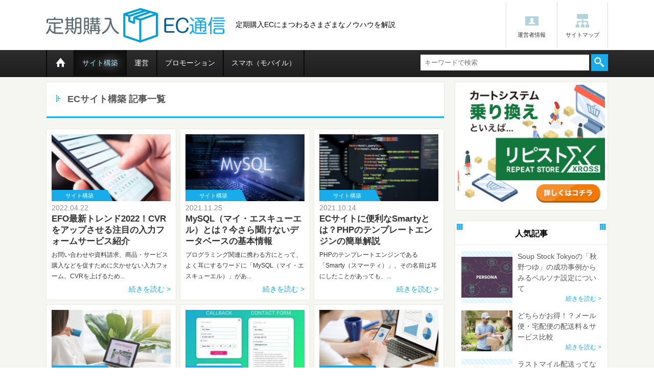

--- FILE ---
content_type: text/html; charset=UTF-8
request_url: https://whattoeatbook.com/site/build-store/
body_size: 57344
content:
<!DOCTYPE HTML>
<html lang="ja">
<head>
<meta charset="utf-8">
<meta http-equiv="X-UA-Compatible" content="IE=edge">
<title>ECサイト構築 | </title>
<meta name="viewport" content="width=device-width, initial-scale=1.0">
<link rel="shortcut icon" href="https://whattoeatbook.com/wp-content/themes/teikiEC/images/favicon.ico">
<link rel="stylesheet" media="all" type="text/css" href="https://whattoeatbook.com/wp-content/themes/teikiEC/css/style.css">
<!--[if lt IE 9]>
<script src="https://whattoeatbook.com/wp-content/themes/teikiEC/js/html5shiv.js"></script>
<![endif]-->
<meta name='robots' content='max-image-preview:large' />
<link rel='dns-prefetch' href='//ajax.googleapis.com' />
<link rel='dns-prefetch' href='//cdnjs.cloudflare.com' />
<link rel="alternate" type="application/rss+xml" title="定期購入EC通信 &raquo; ECサイト構築 カテゴリーのフィード" href="https://whattoeatbook.com/site/build-store/feed/" />
<style id='wp-img-auto-sizes-contain-inline-css' type='text/css'>
img:is([sizes=auto i],[sizes^="auto," i]){contain-intrinsic-size:3000px 1500px}
/*# sourceURL=wp-img-auto-sizes-contain-inline-css */
</style>
<link rel='stylesheet' id='yarppWidgetCss-css' href='https://whattoeatbook.com/wp-content/plugins/yet-another-related-posts-plugin_bk/style/widget.css?ver=6.9' type='text/css' media='all' />
<style id='wp-emoji-styles-inline-css' type='text/css'>

	img.wp-smiley, img.emoji {
		display: inline !important;
		border: none !important;
		box-shadow: none !important;
		height: 1em !important;
		width: 1em !important;
		margin: 0 0.07em !important;
		vertical-align: -0.1em !important;
		background: none !important;
		padding: 0 !important;
	}
/*# sourceURL=wp-emoji-styles-inline-css */
</style>
<link rel='stylesheet' id='wp-block-library-css' href='https://whattoeatbook.com/wp-includes/css/dist/block-library/style.min.css?ver=6.9' type='text/css' media='all' />
<style id='global-styles-inline-css' type='text/css'>
:root{--wp--preset--aspect-ratio--square: 1;--wp--preset--aspect-ratio--4-3: 4/3;--wp--preset--aspect-ratio--3-4: 3/4;--wp--preset--aspect-ratio--3-2: 3/2;--wp--preset--aspect-ratio--2-3: 2/3;--wp--preset--aspect-ratio--16-9: 16/9;--wp--preset--aspect-ratio--9-16: 9/16;--wp--preset--color--black: #000000;--wp--preset--color--cyan-bluish-gray: #abb8c3;--wp--preset--color--white: #ffffff;--wp--preset--color--pale-pink: #f78da7;--wp--preset--color--vivid-red: #cf2e2e;--wp--preset--color--luminous-vivid-orange: #ff6900;--wp--preset--color--luminous-vivid-amber: #fcb900;--wp--preset--color--light-green-cyan: #7bdcb5;--wp--preset--color--vivid-green-cyan: #00d084;--wp--preset--color--pale-cyan-blue: #8ed1fc;--wp--preset--color--vivid-cyan-blue: #0693e3;--wp--preset--color--vivid-purple: #9b51e0;--wp--preset--gradient--vivid-cyan-blue-to-vivid-purple: linear-gradient(135deg,rgb(6,147,227) 0%,rgb(155,81,224) 100%);--wp--preset--gradient--light-green-cyan-to-vivid-green-cyan: linear-gradient(135deg,rgb(122,220,180) 0%,rgb(0,208,130) 100%);--wp--preset--gradient--luminous-vivid-amber-to-luminous-vivid-orange: linear-gradient(135deg,rgb(252,185,0) 0%,rgb(255,105,0) 100%);--wp--preset--gradient--luminous-vivid-orange-to-vivid-red: linear-gradient(135deg,rgb(255,105,0) 0%,rgb(207,46,46) 100%);--wp--preset--gradient--very-light-gray-to-cyan-bluish-gray: linear-gradient(135deg,rgb(238,238,238) 0%,rgb(169,184,195) 100%);--wp--preset--gradient--cool-to-warm-spectrum: linear-gradient(135deg,rgb(74,234,220) 0%,rgb(151,120,209) 20%,rgb(207,42,186) 40%,rgb(238,44,130) 60%,rgb(251,105,98) 80%,rgb(254,248,76) 100%);--wp--preset--gradient--blush-light-purple: linear-gradient(135deg,rgb(255,206,236) 0%,rgb(152,150,240) 100%);--wp--preset--gradient--blush-bordeaux: linear-gradient(135deg,rgb(254,205,165) 0%,rgb(254,45,45) 50%,rgb(107,0,62) 100%);--wp--preset--gradient--luminous-dusk: linear-gradient(135deg,rgb(255,203,112) 0%,rgb(199,81,192) 50%,rgb(65,88,208) 100%);--wp--preset--gradient--pale-ocean: linear-gradient(135deg,rgb(255,245,203) 0%,rgb(182,227,212) 50%,rgb(51,167,181) 100%);--wp--preset--gradient--electric-grass: linear-gradient(135deg,rgb(202,248,128) 0%,rgb(113,206,126) 100%);--wp--preset--gradient--midnight: linear-gradient(135deg,rgb(2,3,129) 0%,rgb(40,116,252) 100%);--wp--preset--font-size--small: 13px;--wp--preset--font-size--medium: 20px;--wp--preset--font-size--large: 36px;--wp--preset--font-size--x-large: 42px;--wp--preset--spacing--20: 0.44rem;--wp--preset--spacing--30: 0.67rem;--wp--preset--spacing--40: 1rem;--wp--preset--spacing--50: 1.5rem;--wp--preset--spacing--60: 2.25rem;--wp--preset--spacing--70: 3.38rem;--wp--preset--spacing--80: 5.06rem;--wp--preset--shadow--natural: 6px 6px 9px rgba(0, 0, 0, 0.2);--wp--preset--shadow--deep: 12px 12px 50px rgba(0, 0, 0, 0.4);--wp--preset--shadow--sharp: 6px 6px 0px rgba(0, 0, 0, 0.2);--wp--preset--shadow--outlined: 6px 6px 0px -3px rgb(255, 255, 255), 6px 6px rgb(0, 0, 0);--wp--preset--shadow--crisp: 6px 6px 0px rgb(0, 0, 0);}:where(.is-layout-flex){gap: 0.5em;}:where(.is-layout-grid){gap: 0.5em;}body .is-layout-flex{display: flex;}.is-layout-flex{flex-wrap: wrap;align-items: center;}.is-layout-flex > :is(*, div){margin: 0;}body .is-layout-grid{display: grid;}.is-layout-grid > :is(*, div){margin: 0;}:where(.wp-block-columns.is-layout-flex){gap: 2em;}:where(.wp-block-columns.is-layout-grid){gap: 2em;}:where(.wp-block-post-template.is-layout-flex){gap: 1.25em;}:where(.wp-block-post-template.is-layout-grid){gap: 1.25em;}.has-black-color{color: var(--wp--preset--color--black) !important;}.has-cyan-bluish-gray-color{color: var(--wp--preset--color--cyan-bluish-gray) !important;}.has-white-color{color: var(--wp--preset--color--white) !important;}.has-pale-pink-color{color: var(--wp--preset--color--pale-pink) !important;}.has-vivid-red-color{color: var(--wp--preset--color--vivid-red) !important;}.has-luminous-vivid-orange-color{color: var(--wp--preset--color--luminous-vivid-orange) !important;}.has-luminous-vivid-amber-color{color: var(--wp--preset--color--luminous-vivid-amber) !important;}.has-light-green-cyan-color{color: var(--wp--preset--color--light-green-cyan) !important;}.has-vivid-green-cyan-color{color: var(--wp--preset--color--vivid-green-cyan) !important;}.has-pale-cyan-blue-color{color: var(--wp--preset--color--pale-cyan-blue) !important;}.has-vivid-cyan-blue-color{color: var(--wp--preset--color--vivid-cyan-blue) !important;}.has-vivid-purple-color{color: var(--wp--preset--color--vivid-purple) !important;}.has-black-background-color{background-color: var(--wp--preset--color--black) !important;}.has-cyan-bluish-gray-background-color{background-color: var(--wp--preset--color--cyan-bluish-gray) !important;}.has-white-background-color{background-color: var(--wp--preset--color--white) !important;}.has-pale-pink-background-color{background-color: var(--wp--preset--color--pale-pink) !important;}.has-vivid-red-background-color{background-color: var(--wp--preset--color--vivid-red) !important;}.has-luminous-vivid-orange-background-color{background-color: var(--wp--preset--color--luminous-vivid-orange) !important;}.has-luminous-vivid-amber-background-color{background-color: var(--wp--preset--color--luminous-vivid-amber) !important;}.has-light-green-cyan-background-color{background-color: var(--wp--preset--color--light-green-cyan) !important;}.has-vivid-green-cyan-background-color{background-color: var(--wp--preset--color--vivid-green-cyan) !important;}.has-pale-cyan-blue-background-color{background-color: var(--wp--preset--color--pale-cyan-blue) !important;}.has-vivid-cyan-blue-background-color{background-color: var(--wp--preset--color--vivid-cyan-blue) !important;}.has-vivid-purple-background-color{background-color: var(--wp--preset--color--vivid-purple) !important;}.has-black-border-color{border-color: var(--wp--preset--color--black) !important;}.has-cyan-bluish-gray-border-color{border-color: var(--wp--preset--color--cyan-bluish-gray) !important;}.has-white-border-color{border-color: var(--wp--preset--color--white) !important;}.has-pale-pink-border-color{border-color: var(--wp--preset--color--pale-pink) !important;}.has-vivid-red-border-color{border-color: var(--wp--preset--color--vivid-red) !important;}.has-luminous-vivid-orange-border-color{border-color: var(--wp--preset--color--luminous-vivid-orange) !important;}.has-luminous-vivid-amber-border-color{border-color: var(--wp--preset--color--luminous-vivid-amber) !important;}.has-light-green-cyan-border-color{border-color: var(--wp--preset--color--light-green-cyan) !important;}.has-vivid-green-cyan-border-color{border-color: var(--wp--preset--color--vivid-green-cyan) !important;}.has-pale-cyan-blue-border-color{border-color: var(--wp--preset--color--pale-cyan-blue) !important;}.has-vivid-cyan-blue-border-color{border-color: var(--wp--preset--color--vivid-cyan-blue) !important;}.has-vivid-purple-border-color{border-color: var(--wp--preset--color--vivid-purple) !important;}.has-vivid-cyan-blue-to-vivid-purple-gradient-background{background: var(--wp--preset--gradient--vivid-cyan-blue-to-vivid-purple) !important;}.has-light-green-cyan-to-vivid-green-cyan-gradient-background{background: var(--wp--preset--gradient--light-green-cyan-to-vivid-green-cyan) !important;}.has-luminous-vivid-amber-to-luminous-vivid-orange-gradient-background{background: var(--wp--preset--gradient--luminous-vivid-amber-to-luminous-vivid-orange) !important;}.has-luminous-vivid-orange-to-vivid-red-gradient-background{background: var(--wp--preset--gradient--luminous-vivid-orange-to-vivid-red) !important;}.has-very-light-gray-to-cyan-bluish-gray-gradient-background{background: var(--wp--preset--gradient--very-light-gray-to-cyan-bluish-gray) !important;}.has-cool-to-warm-spectrum-gradient-background{background: var(--wp--preset--gradient--cool-to-warm-spectrum) !important;}.has-blush-light-purple-gradient-background{background: var(--wp--preset--gradient--blush-light-purple) !important;}.has-blush-bordeaux-gradient-background{background: var(--wp--preset--gradient--blush-bordeaux) !important;}.has-luminous-dusk-gradient-background{background: var(--wp--preset--gradient--luminous-dusk) !important;}.has-pale-ocean-gradient-background{background: var(--wp--preset--gradient--pale-ocean) !important;}.has-electric-grass-gradient-background{background: var(--wp--preset--gradient--electric-grass) !important;}.has-midnight-gradient-background{background: var(--wp--preset--gradient--midnight) !important;}.has-small-font-size{font-size: var(--wp--preset--font-size--small) !important;}.has-medium-font-size{font-size: var(--wp--preset--font-size--medium) !important;}.has-large-font-size{font-size: var(--wp--preset--font-size--large) !important;}.has-x-large-font-size{font-size: var(--wp--preset--font-size--x-large) !important;}
/*# sourceURL=global-styles-inline-css */
</style>

<style id='classic-theme-styles-inline-css' type='text/css'>
/*! This file is auto-generated */
.wp-block-button__link{color:#fff;background-color:#32373c;border-radius:9999px;box-shadow:none;text-decoration:none;padding:calc(.667em + 2px) calc(1.333em + 2px);font-size:1.125em}.wp-block-file__button{background:#32373c;color:#fff;text-decoration:none}
/*# sourceURL=/wp-includes/css/classic-themes.min.css */
</style>
<script type="text/javascript" src="https://whattoeatbook.com/wp-includes/js/jquery/jquery.min.js?ver=3.7.1" id="jquery-core-js"></script>
<script type="text/javascript" src="https://whattoeatbook.com/wp-includes/js/jquery/jquery-migrate.min.js?ver=3.4.1" id="jquery-migrate-js"></script>
<script type="text/javascript" src="https://whattoeatbook.com/wp-content/plugins/wp-google-analytics-events_bk/js/ga-scroll-events.js?ver=6.9" id="scrolldepth-js"></script>
<link rel="https://api.w.org/" href="https://whattoeatbook.com/wp-json/" /><link rel="alternate" title="JSON" type="application/json" href="https://whattoeatbook.com/wp-json/wp/v2/categories/7" />
<!-- BEGIN: WP Social Bookmarking Light HEAD --><script>
    (function (d, s, id) {
        var js, fjs = d.getElementsByTagName(s)[0];
        if (d.getElementById(id)) return;
        js = d.createElement(s);
        js.id = id;
        js.src = "//connect.facebook.net/ja_JP/sdk.js#xfbml=1&version=v2.7";
        fjs.parentNode.insertBefore(js, fjs);
    }(document, 'script', 'facebook-jssdk'));
</script>
<style type="text/css">.wp_social_bookmarking_light{
    border: 0 !important;
    padding: 10px 0 0 0 !important;
    margin: 0 !important;
    float: right;
}
.wp_social_bookmarking_light div{
    float: left !important;
    border: 0 !important;
    padding: 0 !important;
    margin: 0 5px 0px 0 !important;
    min-height: 30px !important;
    line-height: 18px !important;
    text-indent: 0 !important;
}
.wp_social_bookmarking_light img{
    border: 0 !important;
    padding: 0;
    margin: 0;
    vertical-align: top !important;
}
.wp_social_bookmarking_light_clear{
    clear: both !important;
}
#fb-root{
    display: none;
}
.wsbl_twitter{
    width: 80px;
}
.wsbl_facebook_like iframe{
    max-width: none !important;
}
.wsbl_pinterest a{
    border: 0px !important;
}
</style>
<!-- END: WP Social Bookmarking Light HEAD -->
<script>
  (function(i,s,o,g,r,a,m){i['GoogleAnalyticsObject']=r;i[r]=i[r]||function(){
  (i[r].q=i[r].q||[]).push(arguments)},i[r].l=1*new Date();a=s.createElement(o),
  m=s.getElementsByTagName(o)[0];a.async=1;a.src=g;m.parentNode.insertBefore(a,m)
  })(window,document,'script','https://www.google-analytics.com/analytics.js','ga');

  ga('create', 'UA-77735911-1', 'auto');
  ga('send', 'pageview');

</script>
<!-- Global site tag (gtag.js) - Google Ads: 737737495 -->
<script async src="https://www.googletagmanager.com/gtag/js?id=AW-737737495"></script>
<script>
  window.dataLayer = window.dataLayer || [];
  function gtag(){dataLayer.push(arguments);}
  gtag('js', new Date());

  gtag('config', 'AW-737737495');
</script>
	
	<!-- owned -->
	<!-- Google Tag Manager -->
<script>(function(w,d,s,l,i){w[l]=w[l]||[];w[l].push({'gtm.start':
new Date().getTime(),event:'gtm.js'});var f=d.getElementsByTagName(s)[0],
j=d.createElement(s),dl=l!='dataLayer'?'&l='+l:'';j.async=true;j.src=
'https://www.googletagmanager.com/gtm.js?id='+i+dl;f.parentNode.insertBefore(j,f);
})(window,document,'script','dataLayer','GTM-WF6WBL8');</script>
<!-- End Google Tag Manager -->
<!-- owned -->
	
	
	
</head>

<body class="drawer drawer--right">

	<!-- owned -->
	<!-- Google Tag Manager (noscript) -->
<noscript><iframe src="https://www.googletagmanager.com/ns.html?id=GTM-WF6WBL8"
height="0" width="0" style="display:none;visibility:hidden"></iframe></noscript>
<!-- End Google Tag Manager (noscript) -->
		<!-- owned -->
	
<div id="siteWrap">
    <!-- siteHeader -->
    <header id="Header">
        <div class="headMain">
            <div class="logoAria">
                <span>定期購入ECにまつわるさまざまなノウハウを解説</span>
                <div class="logo"><a href="https://whattoeatbook.com/"><img src="https://whattoeatbook.com/wp-content/themes/teikiEC/images/logo.png" alt="定期購入EC通信"></a></div>
            </div>
            <ul>
                <li><a class="icon-manage" href="/info/">運営者情報</a></li>
                <li><a class="icon-sitemap" href="/sitemap/">サイトマップ</a></li>
            </ul>
            <button type="button" class="drawer-toggle drawer-hamburger">
                <span class="sr-only">toggle navigation</span>
                <span class="drawer-hamburger-icon"></span>
            </button>
        </div><!-- /headMain -->
        <nav class="Nav drawer-nav" role="navigation">
                        <ul class="drawer-menu 1">
                <li><a href="https://whattoeatbook.com/"><span class="icon-icon_home"><span>ホーム</span></span></a></li>
                <li><a href="/site/" class="active">サイト構築</a></li>
                <li><a href="/manage/" >運営</a></li>
                <li><a href="/promotion/" >プロモーション</a></li>
                <li class="br"><a href="/mobile/" >スマホ（モバイル）</a></li>
                <li class="spOnly"><a href="/info/">運営者情報</a></li>
                <li class="spOnly"><a href="/sitemap/">サイトマップ</a></li>
                <li>
                    <div class="search">
                        <form action="https://whattoeatbook.com/" method="get">
                            <input id="searchTxt" type="text" placeholder="キーワードで検索" name="s">
                            <input id="searchBtn" type="submit" value="">
                        </form>
                    </div>
                </li>
            </ul>
        </nav><!-- /Nav -->
    </header>
    <!-- ##siteHeader -->
    <div id="Container" class="cf">

                <!-- /breadCrumb -->

        <!-- main -->
        <div id="main">
            <section class="listPageCont">
                                <h2 class="archiveTtl site">
                    <span>
                        ECサイト構築 記事一覧                    </span>
                </h2>
                <div class="catBlock">
                                        <ul class="topicCard sp_topicLayout">
                                                <li class="matchHeight">
                            <a href="https://whattoeatbook.com/efo/">
                                                                <div class="topicImg">
                                                                            <img width="240" height="135" src="https://whattoeatbook.com/wp-content/uploads/2022/03/908f639dda9b4e18b3fb020d0ede10ae-240x135.jpg" class="attachment-custom_medium size-custom_medium wp-post-image" alt="EFO最新トレンド2022！CVRをアップさせる注目の入力フォームサービス紹介" decoding="async" />                                                                        <span class="catIcon site"><span>サイト構築</span></span>
                                </div>
                                <div class="tC_overview">
                                    <span class="day">2022.04.22</span>
                                    <h1>EFO最新トレンド2022！CVRをアップさせる注目の入力フォームサービス紹介</h1>
                                    <p class="artTxt">
                                        お問い合わせや資料請求、商品・サービス購入などを促すために欠かせない入力フォーム。CVRを上げるため...                                    </p>
                                    <span class="continue">続きを読む&nbsp;></span>
                                </div>
                            </a>
                        </li>
                                                <li class="matchHeight">
                            <a href="https://whattoeatbook.com/mysql/">
                                                                <div class="topicImg">
                                                                            <img width="240" height="135" src="https://whattoeatbook.com/wp-content/uploads/2021/08/MySQL-240x135.jpg" class="attachment-custom_medium size-custom_medium wp-post-image" alt="MySQL" decoding="async" srcset="https://whattoeatbook.com/wp-content/uploads/2021/08/MySQL-240x135.jpg 240w, https://whattoeatbook.com/wp-content/uploads/2021/08/MySQL-350x196.jpg 350w, https://whattoeatbook.com/wp-content/uploads/2021/08/MySQL-600x335.jpg 600w, https://whattoeatbook.com/wp-content/uploads/2021/08/MySQL.jpg 768w" sizes="(max-width: 240px) 100vw, 240px" />                                                                        <span class="catIcon site"><span>サイト構築</span></span>
                                </div>
                                <div class="tC_overview">
                                    <span class="day">2021.11.25</span>
                                    <h1>MySQL（マイ・エスキューエル）とは？今さら聞けないデータベースの基本情報</h1>
                                    <p class="artTxt">
                                        プログラミング関連に携わる方にとって、よく耳にするワードに「MySQL（マイ・エスキューエル）」があ...                                    </p>
                                    <span class="continue">続きを読む&nbsp;></span>
                                </div>
                            </a>
                        </li>
                                                <li class="matchHeight">
                            <a href="https://whattoeatbook.com/smarty/">
                                                                <div class="topicImg">
                                                                            <img width="240" height="135" src="https://whattoeatbook.com/wp-content/uploads/2021/08/2a3729c0b0109a3f0042395ae7ef6130-240x135.jpg" class="attachment-custom_medium size-custom_medium wp-post-image" alt="PHPのテンプレートエンジンSmarty" decoding="async" />                                                                        <span class="catIcon site"><span>サイト構築</span></span>
                                </div>
                                <div class="tC_overview">
                                    <span class="day">2021.10.14</span>
                                    <h1>ECサイトに便利なSmartyとは？PHPのテンプレートエンジンの簡単解説</h1>
                                    <p class="artTxt">
                                        PHPのテンプレートエンジンである「Smarty（スマーティ）」、その名前は耳にしたことがあっても、...                                    </p>
                                    <span class="continue">続きを読む&nbsp;></span>
                                </div>
                            </a>
                        </li>
                                                <li class="matchHeight">
                            <a href="https://whattoeatbook.com/luxury-ec/">
                                                                <div class="topicImg">
                                                                            <img width="240" height="135" src="https://whattoeatbook.com/wp-content/uploads/2021/07/23ad352d4b5183958fc22ee3a497d86a-240x135.jpg" class="attachment-custom_medium size-custom_medium wp-post-image" alt="高級品・単価が高いECサイトが成功のために注意すべきポイント" decoding="async" loading="lazy" />                                                                        <span class="catIcon site"><span>サイト構築</span></span>
                                </div>
                                <div class="tC_overview">
                                    <span class="day">2021.08.06</span>
                                    <h1>高級品・単価が高いECサイトが成功のために注意すべきポイント3選</h1>
                                    <p class="artTxt">
                                        スマートフォンの普及によって急速に拡大するEC市場ですが、オンラインショップの数が増えるに比例して当...                                    </p>
                                    <span class="continue">続きを読む&nbsp;></span>
                                </div>
                            </a>
                        </li>
                                                <li class="matchHeight">
                            <a href="https://whattoeatbook.com/uiux/">
                                                                <div class="topicImg">
                                                                            <img width="240" height="135" src="https://whattoeatbook.com/wp-content/uploads/2020/11/92ebd83556b5bb976e42244dfdb07fba-240x135.jpg" class="attachment-custom_medium size-custom_medium wp-post-image" alt="入力フォーム" decoding="async" loading="lazy" />                                                                        <span class="catIcon site"><span>サイト構築</span></span>
                                </div>
                                <div class="tC_overview">
                                    <span class="day">2020.11.19</span>
                                    <h1>入力フォームでのUI・UXが格段にアップする、押さえておきたいポイント7選！</h1>
                                    <p class="artTxt">
                                        昨今のEC市場の拡大により、オンラインショッピングの需要が格段と大きくなっています。そこで重要となる...                                    </p>
                                    <span class="continue">続きを読む&nbsp;></span>
                                </div>
                            </a>
                        </li>
                                                <li class="matchHeight">
                            <a href="https://whattoeatbook.com/shopify/">
                                                                <div class="topicImg">
                                                                            <img width="240" height="135" src="https://whattoeatbook.com/wp-content/uploads/2019/10/16f6a6bf7af2c3a18c7f875a00fbe70a-240x135.jpg" class="attachment-custom_medium size-custom_medium wp-post-image" alt="ECプラットフォーム" decoding="async" loading="lazy" />                                                                        <span class="catIcon site"><span>サイト構築</span></span>
                                </div>
                                <div class="tC_overview">
                                    <span class="day">2020.02.28</span>
                                    <h1>越境ECカート「Shopify（ショッピファイ）」って？特徴を知って最適なECサイトを作ろう！</h1>
                                    <p class="artTxt">
                                        インターネットショッピングが当たり前となっている昨今、「ECサイトでの店舗運営を始めたい」と考えてい...                                    </p>
                                    <span class="continue">続きを読む&nbsp;></span>
                                </div>
                            </a>
                        </li>
                                                <li class="matchHeight">
                            <a href="https://whattoeatbook.com/chat-form/">
                                                                <div class="topicImg">
                                                                            <img width="240" height="135" src="https://whattoeatbook.com/wp-content/uploads/2019/02/8da003c952320d79a30996a688fd63bb-240x135.jpg" class="attachment-custom_medium size-custom_medium wp-post-image" alt="チャット型" decoding="async" loading="lazy" />                                                                        <span class="catIcon site"><span>サイト構築</span></span>
                                </div>
                                <div class="tC_overview">
                                    <span class="day">2019.03.06</span>
                                    <h1>チャット型入力フォームとは？｜会話型フォームで離脱率が大幅に下がるメリット</h1>
                                    <p class="artTxt">
                                        商品購入や会員登録、資料請求などで利用される入力フォーム（購入フォーム）。しかしせっかく入力フォーム...                                    </p>
                                    <span class="continue">続きを読む&nbsp;></span>
                                </div>
                            </a>
                        </li>
                                                <li class="matchHeight">
                            <a href="https://whattoeatbook.com/rpst/">
                                                                <div class="topicImg">
                                                                            <img width="240" height="135" src="https://whattoeatbook.com/wp-content/uploads/2018/12/s_shutterstock_1217016757-240x135.jpg" class="attachment-custom_medium size-custom_medium wp-post-image" alt="" decoding="async" loading="lazy" />                                                                        <span class="catIcon site"><span>サイト構築</span></span>
                                </div>
                                <div class="tC_overview">
                                    <span class="day">2019.01.07</span>
                                    <h1>カートシステム「リピスト」は本当に使いやすい！？リピストユーザーの口コミ紹介</h1>
                                    <p class="artTxt">
                                        定期購入や頒布会に強いリピート通販専用のカートシステムとして人気の高いリピスト。現在導入を検討してい...                                    </p>
                                    <span class="continue">続きを読む&nbsp;></span>
                                </div>
                            </a>
                        </li>
                                                <li class="matchHeight">
                            <a href="https://whattoeatbook.com/repeat-plus/">
                                                                <div class="topicImg">
                                                                            <img width="240" height="135" src="https://whattoeatbook.com/wp-content/uploads/2018/12/s_shutterstock_304379309-240x135.jpg" class="attachment-custom_medium size-custom_medium wp-post-image" alt="" decoding="async" loading="lazy" />                                                                        <span class="catIcon site"><span>サイト構築</span></span>
                                </div>
                                <div class="tC_overview">
                                    <span class="day">2018.12.21</span>
                                    <h1>顧客育成に特化した通販専用システム「リピートPLUS」とは？適している事業規模とは？</h1>
                                    <p class="artTxt">
                                        リピートPLUSはw2ソリューション株式会社が提供する通販専用システム。 このシステム導入の特徴、導...                                    </p>
                                    <span class="continue">続きを読む&nbsp;></span>
                                </div>
                            </a>
                        </li>
                                                <li class="matchHeight">
                            <a href="https://whattoeatbook.com/rakuraku-repeat/">
                                                                <div class="topicImg">
                                                                            <img width="240" height="135" src="https://whattoeatbook.com/wp-content/uploads/2018/12/s_shutterstock_479321434-240x135.jpg" class="attachment-custom_medium size-custom_medium wp-post-image" alt="" decoding="async" loading="lazy" />                                                                        <span class="catIcon site"><span>サイト構築</span></span>
                                </div>
                                <div class="tC_overview">
                                    <span class="day">2018.12.18</span>
                                    <h1>多彩な機能が利用可能な「楽楽リピート」の導入方法＆注意点</h1>
                                    <p class="artTxt">
                                        株式会社ネットショップ支援室が提供する「楽楽リピート」は、定期購入や単品購入に強いASPカートサービ...                                    </p>
                                    <span class="continue">続きを読む&nbsp;></span>
                                </div>
                            </a>
                        </li>
                                                <li class="matchHeight">
                            <a href="https://whattoeatbook.com/abtest/">
                                                                <div class="topicImg">
                                                                            <img width="240" height="135" src="https://whattoeatbook.com/wp-content/uploads/2018/05/shutterstock_346420046-240x135.jpg" class="attachment-custom_medium size-custom_medium wp-post-image" alt="" decoding="async" loading="lazy" />                                                                        <span class="catIcon site"><span>サイト構築</span></span>
                                </div>
                                <div class="tC_overview">
                                    <span class="day">2018.05.08</span>
                                    <h1>A/Bテストの実施方法とチェックポイント</h1>
                                    <p class="artTxt">
                                        WebサイトやLP（ランディングページ）を作る上で、表現方法や情報の整理を行う際、どのようなスタイル...                                    </p>
                                    <span class="continue">続きを読む&nbsp;></span>
                                </div>
                            </a>
                        </li>
                                                <li class="matchHeight">
                            <a href="https://whattoeatbook.com/line_at_01/">
                                                                <div class="topicImg">
                                                                            <img width="240" height="135" src="https://whattoeatbook.com/wp-content/uploads/2017/04/LINEat_logotype_Green-240x135.gif" class="attachment-custom_medium size-custom_medium wp-post-image" alt="" decoding="async" loading="lazy" srcset="https://whattoeatbook.com/wp-content/uploads/2017/04/LINEat_logotype_Green-240x135.gif 240w, https://whattoeatbook.com/wp-content/uploads/2017/04/LINEat_logotype_Green-350x199.gif 350w, https://whattoeatbook.com/wp-content/uploads/2017/04/LINEat_logotype_Green-600x341.gif 600w" sizes="auto, (max-width: 240px) 100vw, 240px" />                                                                        <span class="catIcon site"><span>サイト構築</span></span>
                                </div>
                                <div class="tC_overview">
                                    <span class="day">2017.04.13</span>
                                    <h1>スマホのお問い合わせはLINE@がおすすめ？</h1>
                                    <p class="artTxt">
                                        PCにおいてはページの右下あたりにポップアップでお問い合わせ用のチャットなどを表示させていたりするサ...                                    </p>
                                    <span class="continue">続きを読む&nbsp;></span>
                                </div>
                            </a>
                        </li>
                                            </ul><!-- /topicCard -->
                                    </div><!-- /catBlock -->
            </section><!-- /catNew -->
            <div class='wp-pagenavi' role='navigation'>
<span aria-current='page' class='current'>1</span><a class="page larger" title="ページ 2" href="https://whattoeatbook.com/site/build-store/page/2/">2</a><a class="nextpostslink" rel="next" aria-label="次のページ" href="https://whattoeatbook.com/site/build-store/page/2/">&#62;</a>
</div>        </div>
        <!-- ##main -->

                <!-- sidebar -->
        <div id="Side">
            <div class="sideAd sideSect">
                <a href="https://rpst.jp/xross/" target="_blank"><img src="https://whattoeatbook.com/wp-content/uploads/2023/02/rpstx300_250bn.png" alt="リピストクロス"></a>
            </div>

            <div id="Popular" class="sideSect">
                <h3 class="icon-square01">人気記事</h3>
                <ul class="artList">
                                        <li>
                        <a href="https://whattoeatbook.com/persona-3/">
                            <div class="alImg">
                                                                    <img width="100" height="80" src="https://whattoeatbook.com/wp-content/uploads/2021/02/8419a9a73edc2f3a8cb6918bec7c1e90-100x80.jpg" class="attachment-thumbnail size-thumbnail wp-post-image" alt="ペルソナ設定" decoding="async" loading="lazy" />                                                            </div>
                            <div class="alOverview">
                                <p>Soup Stock Tokyoの「秋野つゆ」の成功事例からみるペルソナ設定について</p>
                                <!--<span class="day">2021.03.01</span>-->
                                <span>続きを読む&nbsp;></span>
                            </div><!-- /alOverview -->
                        </a>
                    </li>
                                        <li>
                        <a href="https://whattoeatbook.com/delivery-fee/">
                            <div class="alImg">
                                                                    <img width="100" height="80" src="https://whattoeatbook.com/wp-content/uploads/2018/10/f3605b39e3a1fd890ee6d6ea0cd0811f-100x80.jpg" class="attachment-thumbnail size-thumbnail wp-post-image" alt="宅配便" decoding="async" loading="lazy" />                                                            </div>
                            <div class="alOverview">
                                <p>どちらがお得！？メール便・宅配便の配送料＆サービス比較</p>
                                <!--<span class="day">2019.02.18</span>-->
                                <span>続きを読む&nbsp;></span>
                            </div><!-- /alOverview -->
                        </a>
                    </li>
                                        <li>
                        <a href="https://whattoeatbook.com/lastmile/">
                            <div class="alImg">
                                                                    <img width="100" height="80" src="https://whattoeatbook.com/wp-content/uploads/2019/10/lastmile-100x80.jpg" class="attachment-thumbnail size-thumbnail wp-post-image" alt="lastmile" decoding="async" loading="lazy" />                                                            </div>
                            <div class="alOverview">
                                <p>ラストマイル配送ってなに？今更聞けないラストワンマイルの意味と重要性について</p>
                                <!--<span class="day">2020.03.06</span>-->
                                <span>続きを読む&nbsp;></span>
                            </div><!-- /alOverview -->
                        </a>
                    </li>
                                        <li>
                        <a href="https://whattoeatbook.com/ranking/">
                            <div class="alImg">
                                                                    <img width="100" height="80" src="https://whattoeatbook.com/wp-content/uploads/2016/06/cart-100x80.jpg" class="attachment-thumbnail size-thumbnail wp-post-image" alt="" decoding="async" loading="lazy" />                                                            </div>
                            <div class="alOverview">
                                <p>定期購入ショッピングカート選びのポイントと各機能の比較</p>
                                <!--<span class="day">2016.06.06</span>-->
                                <span>続きを読む&nbsp;></span>
                            </div><!-- /alOverview -->
                        </a>
                    </li>
                                        <li>
                        <a href="https://whattoeatbook.com/regular_purchase_merit_01/">
                            <div class="alImg">
                                                                    <img width="100" height="80" src="https://whattoeatbook.com/wp-content/uploads/2016/06/mrit_main-100x80.jpg" class="attachment-thumbnail size-thumbnail wp-post-image" alt="" decoding="async" loading="lazy" />                                                            </div>
                            <div class="alOverview">
                                <p>定期購入のメリットとアピール手法</p>
                                <!--<span class="day">2016.06.10</span>-->
                                <span>続きを読む&nbsp;></span>
                            </div><!-- /alOverview -->
                        </a>
                    </li>
                                    </ul><!-- /artList -->
            </div><!-- /Popular-->

            <div id="sideKey" class="sideSect tagcloud">
                <h3 class="icon-square01">人気キーワード</h3>
                <ul class='wp-tag-cloud' role='list'>
	<li><a href="https://whattoeatbook.com/tag/regular-purchases/" class="tag-cloud-link tag-link-27 tag-link-position-1" style="font-size: 14px;">定期購入</a></li>
	<li><a href="https://whattoeatbook.com/tag/start-netshop/" class="tag-cloud-link tag-link-28 tag-link-position-2" style="font-size: 14px;">ネットショップの始め方</a></li>
	<li><a href="https://whattoeatbook.com/tag/%e3%82%b3%e3%83%94%e3%83%bc%e3%83%a9%e3%82%a4%e3%83%86%e3%82%a3%e3%83%b3%e3%82%b0/" class="tag-cloud-link tag-link-63 tag-link-position-3" style="font-size: 14px;">コピーライティング</a></li>
	<li><a href="https://whattoeatbook.com/tag/%e3%82%b9%e3%83%9e%e3%83%9b%e3%82%b5%e3%82%a4%e3%83%88/" class="tag-cloud-link tag-link-45 tag-link-position-4" style="font-size: 14px;">スマホサイト</a></li>
	<li><a href="https://whattoeatbook.com/tag/%e3%83%ac%e3%82%b9%e3%83%9d%e3%83%b3%e3%82%b7%e3%83%96%e3%82%a6%e3%82%a7%e3%83%96%e3%83%87%e3%82%b6%e3%82%a4%e3%83%b3/" class="tag-cloud-link tag-link-44 tag-link-position-5" style="font-size: 14px;">レスポンシブウェブデザイン</a></li>
	<li><a href="https://whattoeatbook.com/tag/%e3%82%ad%e3%83%a3%e3%83%83%e3%83%81%e3%82%b3%e3%83%94%e3%83%bc/" class="tag-cloud-link tag-link-64 tag-link-position-6" style="font-size: 14px;">キャッチコピー</a></li>
	<li><a href="https://whattoeatbook.com/tag/sns%e5%ba%83%e5%91%8a/" class="tag-cloud-link tag-link-43 tag-link-position-7" style="font-size: 14px;">SNS広告</a></li>
	<li><a href="https://whattoeatbook.com/tag/sns/" class="tag-cloud-link tag-link-42 tag-link-position-8" style="font-size: 14px;">SNS</a></li>
	<li><a href="https://whattoeatbook.com/tag/%e6%96%87%e7%ab%a0/" class="tag-cloud-link tag-link-66 tag-link-position-9" style="font-size: 14px;">文章</a></li>
	<li><a href="https://whattoeatbook.com/tag/%e3%83%9e%e3%83%bc%e3%82%b1%e3%83%86%e3%82%a3%e3%83%b3%e3%82%b0/" class="tag-cloud-link tag-link-65 tag-link-position-10" style="font-size: 14px;">マーケティング</a></li>
</ul>
            </div><!-- /sideKey -->

            <div id="sideCat" class="sideSect">
                <h3 class="icon-square01">カテゴリー</h3>
                <div class="sideCatInner"><h4 class="icon-arrow02 site">サイト構築</h4><ul>	<li class="cat-item cat-item-62"><a href="https://whattoeatbook.com/site/copy_writing/">コピーライティング</a>
</li>
	<li class="cat-item cat-item-5"><a href="https://whattoeatbook.com/site/netshop/">ネットショップの始め方</a>
</li>
	<li class="cat-item cat-item-13"><a href="https://whattoeatbook.com/site/landing_page/">ランディングページ制作</a>
</li>
	<li class="cat-item cat-item-6"><a href="https://whattoeatbook.com/site/lpo/">LPO</a>
</li>
	<li class="cat-item cat-item-7"><a href="https://whattoeatbook.com/site/build-store/">ECサイト構築</a>
</li>
	<li class="cat-item cat-item-14"><a href="https://whattoeatbook.com/site/crm/">CRM</a>
</li>
	<li class="cat-item cat-item-15"><a href="https://whattoeatbook.com/site/site-other/">その他</a>
</li>
</ul></div><!-- /sideCatInner --><div class="sideCatInner"><h4 class="icon-arrow02 manage">運営</h4><ul>	<li class="cat-item cat-item-8"><a href="https://whattoeatbook.com/manage/stepmail/">ステップメール</a>
</li>
	<li class="cat-item cat-item-16"><a href="https://whattoeatbook.com/manage/ltv/">LTV</a>
</li>
	<li class="cat-item cat-item-17"><a href="https://whattoeatbook.com/manage/mail_magazine/">メルマガ</a>
</li>
	<li class="cat-item cat-item-9"><a href="https://whattoeatbook.com/manage/repeat_rate/">リピート率</a>
</li>
	<li class="cat-item cat-item-10"><a href="https://whattoeatbook.com/manage/conversion_rate/">転換率</a>
</li>
	<li class="cat-item cat-item-18"><a href="https://whattoeatbook.com/manage/manage-other/">その他</a>
</li>
</ul></div><!-- /sideCatInner --><div class="sideCatInner"><h4 class="icon-arrow02 promotion">プロモーション</h4><ul>	<li class="cat-item cat-item-11"><a href="https://whattoeatbook.com/promotion/listing/">リスティング</a>
</li>
	<li class="cat-item cat-item-19"><a href="https://whattoeatbook.com/promotion/affiliate/">アフィリエイト</a>
</li>
	<li class="cat-item cat-item-20"><a href="https://whattoeatbook.com/promotion/seo/">SEO</a>
</li>
	<li class="cat-item cat-item-21"><a href="https://whattoeatbook.com/promotion/online-ad/">ネット広告全般</a>
</li>
	<li class="cat-item cat-item-22"><a href="https://whattoeatbook.com/promotion/promotion-other/">その他</a>
</li>
</ul></div><!-- /sideCatInner --><div class="sideCatInner"><h4 class="icon-arrow02 mobile">スマホ(モバイル)</h4><ul>	<li class="cat-item cat-item-12"><a href="https://whattoeatbook.com/mobile/mobile_seo/">モバイルseo</a>
</li>
	<li class="cat-item cat-item-23"><a href="https://whattoeatbook.com/mobile/mobile_site/">スマホサイトの考え方</a>
</li>
	<li class="cat-item cat-item-24"><a href="https://whattoeatbook.com/mobile/responsive_design/">レシポンシブデザイン</a>
</li>
	<li class="cat-item cat-item-25"><a href="https://whattoeatbook.com/mobile/mobile-other/">その他</a>
</li>
</ul></div><!-- /sideCatInner -->            </div><!-- /sideCat -->
        </div><!-- ##sidebar -->

    </div><!-- /Container -->

    <!-- pagetop -->
    <p class="pageTop"><a href="#siteWrap"><img src="https://whattoeatbook.com/wp-content/themes/teikiEC/images/btn_pagetop.png" alt=""></a><span class="pageTopShadow"></span></p>
    <!-- /pagetop -->

    <!-- siteFooter -->
    <footer id="Footer">
        <div class="footerInner">
            <div class="footerLogo">
                <div><a href=""><img src="https://whattoeatbook.com/wp-content/themes/teikiEC/images/logo.png" alt=""></a></div>
                <p>
                    定期購入ECにまつわるさまざまなノウハウを解説                </p>
            </div><!-- /footerLogo -->
            <div class="footerCat">
                <div class="footer_catBlock matchHeight">
                    <strong>記事カテゴリー</strong>
                    <ul class="catList">
                        <li><a href="/site/">サイト構築</a></li>
                        <li><a href="/manage/">運営</a></li>
                        <li><a href="/promotion/">プロモーション</a></li>
                        <li><a href="/mobile/">スマホ（モバイル）</a></li>
                    </ul><!-- /catList -->
                </div><!-- /footer_catBlock -->
                <div class="footer_catBlock matchHeight">
                    <ul class="catList">
                        <li><a href="/articles/">記事一覧</a></li>
                        <li><a href="/info/">運営者情報</a></li>
                        <li class="last"><a href="/sitemap/">サイトマップ</a></li>
                    </ul><!-- /catList -->
                    <!-- <ul class="footerSns">
                        <li><a href=""><img src="https://whattoeatbook.com/wp-content/themes/teikiEC/images/btn_snsFB.png" alt=""></a></li>
                        <li><a href=""><img src="https://whattoeatbook.com/wp-content/themes/teikiEC/images/btn_snsTW.png" alt=""></a></li>
                        <li><a href=""><img src="https://whattoeatbook.com/wp-content/themes/teikiEC/images/btn_snsGO.png" alt=""></a></li>
                    </ul> --><!-- /footerSns -->
                </div><!-- /footer_catBlock -->
            </div><!-- /footerCat -->
            <p class="copy">Copyright (C) Advance Lead All rights reserved</p>
        </div><!-- /footerInner -->
    </footer>
    <!-- ##siteFooter -->

</div>
<!-- ##siteWrap -->
<script type="speculationrules">
{"prefetch":[{"source":"document","where":{"and":[{"href_matches":"/*"},{"not":{"href_matches":["/wp-*.php","/wp-admin/*","/wp-content/uploads/*","/wp-content/*","/wp-content/plugins/*","/wp-content/themes/teikiEC/*","/*\\?(.+)"]}},{"not":{"selector_matches":"a[rel~=\"nofollow\"]"}},{"not":{"selector_matches":".no-prefetch, .no-prefetch a"}}]},"eagerness":"conservative"}]}
</script>
<!-- Matomo --><script type="text/javascript">
var _paq = window._paq = window._paq || [];
_paq.push(['trackPageView']);_paq.push(['enableLinkTracking']);_paq.push(['alwaysUseSendBeacon']);_paq.push(['setTrackerUrl', "\/\/whattoeatbook.com\/wp-content\/plugins\/matomo\/app\/matomo.php"]);_paq.push(['setSiteId', '1']);var d=document, g=d.createElement('script'), s=d.getElementsByTagName('script')[0];
g.type='text/javascript'; g.async=true; g.src="\/\/whattoeatbook.com\/wp-content\/uploads\/matomo\/matomo.js"; s.parentNode.insertBefore(g,s);
</script>
<!-- End Matomo Code -->
<!-- BEGIN: WP Social Bookmarking Light FOOTER -->    <script>!function(d,s,id){var js,fjs=d.getElementsByTagName(s)[0],p=/^http:/.test(d.location)?'http':'https';if(!d.getElementById(id)){js=d.createElement(s);js.id=id;js.src=p+'://platform.twitter.com/widgets.js';fjs.parentNode.insertBefore(js,fjs);}}(document, 'script', 'twitter-wjs');</script>    <script src="https://apis.google.com/js/platform.js" async defer>
        {lang: "ja"}
    </script><!-- END: WP Social Bookmarking Light FOOTER -->
<script type="text/javascript" src="https://ajax.googleapis.com/ajax/libs/jquery/1.11.3/jquery.min.js?ver=1.11.3" id="load_jquery-js"></script>
<script type="text/javascript" src="https://cdnjs.cloudflare.com/ajax/libs/iScroll/5.1.3/iscroll.min.js?ver=5.1.3" id="iScroll-js"></script>
<script type="text/javascript" src="https://whattoeatbook.com/wp-content/themes/teikiEC/js/drawer.min.js?ver=3.1.0" id="drawer-js"></script>
<script type="text/javascript" src="https://whattoeatbook.com/wp-content/themes/teikiEC/js/jquery.matchHeight-min.js?ver=3.1.0" id="matchHeight-js"></script>
<script type="text/javascript" src="https://whattoeatbook.com/wp-content/themes/teikiEC/js/function.js?ver=1.0" id="func-js"></script>
<script id="wp-emoji-settings" type="application/json">
{"baseUrl":"https://s.w.org/images/core/emoji/17.0.2/72x72/","ext":".png","svgUrl":"https://s.w.org/images/core/emoji/17.0.2/svg/","svgExt":".svg","source":{"concatemoji":"https://whattoeatbook.com/wp-includes/js/wp-emoji-release.min.js?ver=6.9"}}
</script>
<script type="module">
/* <![CDATA[ */
/*! This file is auto-generated */
const a=JSON.parse(document.getElementById("wp-emoji-settings").textContent),o=(window._wpemojiSettings=a,"wpEmojiSettingsSupports"),s=["flag","emoji"];function i(e){try{var t={supportTests:e,timestamp:(new Date).valueOf()};sessionStorage.setItem(o,JSON.stringify(t))}catch(e){}}function c(e,t,n){e.clearRect(0,0,e.canvas.width,e.canvas.height),e.fillText(t,0,0);t=new Uint32Array(e.getImageData(0,0,e.canvas.width,e.canvas.height).data);e.clearRect(0,0,e.canvas.width,e.canvas.height),e.fillText(n,0,0);const a=new Uint32Array(e.getImageData(0,0,e.canvas.width,e.canvas.height).data);return t.every((e,t)=>e===a[t])}function p(e,t){e.clearRect(0,0,e.canvas.width,e.canvas.height),e.fillText(t,0,0);var n=e.getImageData(16,16,1,1);for(let e=0;e<n.data.length;e++)if(0!==n.data[e])return!1;return!0}function u(e,t,n,a){switch(t){case"flag":return n(e,"\ud83c\udff3\ufe0f\u200d\u26a7\ufe0f","\ud83c\udff3\ufe0f\u200b\u26a7\ufe0f")?!1:!n(e,"\ud83c\udde8\ud83c\uddf6","\ud83c\udde8\u200b\ud83c\uddf6")&&!n(e,"\ud83c\udff4\udb40\udc67\udb40\udc62\udb40\udc65\udb40\udc6e\udb40\udc67\udb40\udc7f","\ud83c\udff4\u200b\udb40\udc67\u200b\udb40\udc62\u200b\udb40\udc65\u200b\udb40\udc6e\u200b\udb40\udc67\u200b\udb40\udc7f");case"emoji":return!a(e,"\ud83e\u1fac8")}return!1}function f(e,t,n,a){let r;const o=(r="undefined"!=typeof WorkerGlobalScope&&self instanceof WorkerGlobalScope?new OffscreenCanvas(300,150):document.createElement("canvas")).getContext("2d",{willReadFrequently:!0}),s=(o.textBaseline="top",o.font="600 32px Arial",{});return e.forEach(e=>{s[e]=t(o,e,n,a)}),s}function r(e){var t=document.createElement("script");t.src=e,t.defer=!0,document.head.appendChild(t)}a.supports={everything:!0,everythingExceptFlag:!0},new Promise(t=>{let n=function(){try{var e=JSON.parse(sessionStorage.getItem(o));if("object"==typeof e&&"number"==typeof e.timestamp&&(new Date).valueOf()<e.timestamp+604800&&"object"==typeof e.supportTests)return e.supportTests}catch(e){}return null}();if(!n){if("undefined"!=typeof Worker&&"undefined"!=typeof OffscreenCanvas&&"undefined"!=typeof URL&&URL.createObjectURL&&"undefined"!=typeof Blob)try{var e="postMessage("+f.toString()+"("+[JSON.stringify(s),u.toString(),c.toString(),p.toString()].join(",")+"));",a=new Blob([e],{type:"text/javascript"});const r=new Worker(URL.createObjectURL(a),{name:"wpTestEmojiSupports"});return void(r.onmessage=e=>{i(n=e.data),r.terminate(),t(n)})}catch(e){}i(n=f(s,u,c,p))}t(n)}).then(e=>{for(const n in e)a.supports[n]=e[n],a.supports.everything=a.supports.everything&&a.supports[n],"flag"!==n&&(a.supports.everythingExceptFlag=a.supports.everythingExceptFlag&&a.supports[n]);var t;a.supports.everythingExceptFlag=a.supports.everythingExceptFlag&&!a.supports.flag,a.supports.everything||((t=a.source||{}).concatemoji?r(t.concatemoji):t.wpemoji&&t.twemoji&&(r(t.twemoji),r(t.wpemoji)))});
//# sourceURL=https://whattoeatbook.com/wp-includes/js/wp-emoji-loader.min.js
/* ]]> */
</script>

    <!-- BEGIN: wpflow ga events array -->
    <script>

                jQuery(document).ready(function() {
                    scroll_events.bind_events( {
                        universal: 1,
                        scroll_elements: [],
                        click_elements: [{'select':'.sideAd','category':'outbound','action':'click','label':'SideBanner','bounce':'false'},{'select':'.recoToolBnr','category':'outbound','action':'click','label':'RecommendToolBanner','bounce':'false'},{'select':'.artBtmLink_i','category':'outbound','action':'click','label':'ArticleBottomLink_Image','bounce':'false'},{'select':'.artBtmLink_t','category':'outbound','action':'click','label':'ArticleBottomLink_text','bounce':'false'},{'select':'.rankingArtLink','category':'outbound','action':'click','label':'rankingArtcileLink','bounce':'false'}],
                    });
                });

    </script>
    <!-- END: wpflow ga events array -->
<!-- Yahoo Code for your Target List -->
<script type="text/javascript">
/* <![CDATA[ */
var yahoo_ss_retargeting_id = 1000319646;
var yahoo_sstag_custom_params = window.yahoo_sstag_params;
var yahoo_ss_retargeting = true;
/* ]]> */
</script>
<script type="text/javascript" src="//s.yimg.jp/images/listing/tool/cv/conversion.js">
</script>
<noscript>
<div style="display:inline;">
<img height="1" width="1" style="border-style:none;" alt="" src="//b97.yahoo.co.jp/pagead/conversion/1000319646/?guid=ON&script=0&disvt=false"/>
</div>
</noscript>

<!-- Yahoo Code for your Target List -->
<script type="text/javascript" language="javascript">
/* <![CDATA[ */
var yahoo_retargeting_id = 'F4TAJN7WQD';
var yahoo_retargeting_label = '';
var yahoo_retargeting_page_type = '';
var yahoo_retargeting_items = [{item_id: '', category_id: '', price: '', quantity: ''}];
/* ]]> */
</script>
<script type="text/javascript" language="javascript" src="//b92.yahoo.co.jp/js/s_retargeting.js"></script>

</body>
</html>


--- FILE ---
content_type: application/javascript
request_url: https://whattoeatbook.com/wp-content/themes/teikiEC/js/function.js?ver=1.0
body_size: 4877
content:
// 共通JS

// スムーススクロール
$(function(){
	$('a[href^=#]').click(function() {
		var speed = 1000;
		var href= $(this).attr("href");
		var target = $(href == "#" || href == "" ? 'html' : href);
		var position = target.offset().top;
		$('body,html').animate({scrollTop:position}, speed, 'swing');
		return false;
	});
});

// ドロワーメニュー
$(document).ready(function() {
  $('.drawer').drawer();
});

// matchHeight
$(document).ready(function() {
	$('.matchHeight').matchHeight();
});


// page Topフェードイン・アウト
$(function(){
	$(window).bind("scroll", function() {
	if ($(this).scrollTop() > 350) { 
		$(".pageTop").fadeIn(500);
	} else {
		
		$(".pageTop").fadeOut(500);
	}
	scrollHeight = $(document).height();
	scrollPosition = $(window).height() + $(window).scrollTop();
	footHeight = $("footer").height();
	
	if ( scrollHeight - scrollPosition  <= footHeight ) {
		$(".pageTop a").css({
			"position":"absolute",
			"bottom": "30px",
			// "-webkit-animation-name":"fuwafuwa",
		 //    "-webkit-animation-duration":"2s",
		 //    "-webkit-animation-iteration-count":"1",
		 //    "-webkit-animation-timing-function":"ease",
		 //    "-moz-animation-name":"fuwafuwa",
		 //    "-moz-animation-duration":"2s",
		 //    "-moz-animation-iteration-count":"1",
		 //    "-moz-animation-timing-function":"ease"
		});
		$(".pageTop .pageTopShadow").css({
			"display":"none",
			// "position":"absolute",
			// "bottom": "0",
			// "-webkit-animation-name":"shadow",
		 //    "-webkit-animation-duration":"2s",
		 //    "-webkit-animation-iteration-count":"infinite",
		 //    "-webkit-animation-timing-function":"ease",
		 //    "-moz-animation-name":"shadow",
		 //    "-moz-animation-duration":"2s",
		 //    "-moz-animation-iteration-count":"infinite",
		 //    "-moz-animation-timing-function":"ease",
		 //    "width":"50px",
		 //    "height":"40px",
		 //    "right":"50px"
		});
	} else {
		$(".pageTop a").css({
			"position":"fixed",
			"bottom": "6%",
			// "-webkit-animation-name":"fuwafuwa",
		 //    "-webkit-animation-duration":"2s",
		 //    "-webkit-animation-iteration-count":"infinite",
		 //    "-webkit-animation-timing-function":"ease",
		 //    "-moz-animation-name":"fuwafuwa",
		 //    "-moz-animation-duration":"2s",
		 //    "-moz-animation-iteration-count":"infinite",
		 //    "-moz-animation-timing-function":"ease"
		});
		$(".pageTop .pageTopShadow").css({
			"display":"none",
			"position":"fixed",
			"bottom": "0",
			// "-webkit-animation-name":"shadow",
		 //    "-webkit-animation-duration":"2s",
		 //    "-webkit-animation-iteration-count":"infinite",
		 //    "-webkit-animation-timing-function":"ease",
		 //    "-moz-animation-name":"shadow",
		 //    "-moz-animation-duration":"2s",
		 //    "-moz-animation-iteration-count":"infinite",
		 //    "-moz-animation-timing-function":"ease"
		});
		}
	});

	
});


// page Top crickイベント
// $(function(){

// 	//変数▼
//     var $pageLink = $('.pageTop a'),
//         $pageButton = $('#button'),
//         $backButton = $('#button_change');

//     /*---ページトップのcrickイベント---*/
//     $pageLink.on('click', function (event) {

//         //scrollの変数▼
//         var self = $(this), //crickした要素
//             id = $(this).attr("href"), //リンクの値を取得
//             OFFSET = 80, //つけ足す値
//             pageTop = self.offset().top, //ボタンのトップ位置
//             target = $(id).offset().top - OFFSET; //到着点のトップの位置-付け足す位置

//         self.css({top: pageTop}); //TOPのdefaultの値を設置

//         //アニメーションの順番をまとめる
//         function playAnimation() {
//             moveTop()//動き3
//                 .then(removeAction);//動き４
//         }



//         //ページトップに移動するアニメーション動き３
//         function moveTop(){
//             var TIMER = 1500;
//             var d = new $.Deferred;
//             $('html, body').animate({scrollTop: target}, TIMER, "easeInCubic");
//             self.animate({top: target}, TIMER, "easeInCubic", function () {
//                 d.resolve();
//             });
//             return d.promise();
//         }

//         //アイコンを元の表示と位置に戻す動き４
//         function removeAction() {
//             var SPEED = 500;
//             var d = new $.Deferred;
//             self.hide(function () {
//                 self.fadeIn();
//                 self.css({top: pageTop});
//                 $pageButton.animate({opacity: 1}, SPEED);
//                 $backButton.animate({opacity: 1}, SPEED);
//                 d.resolve();
//             });
//             return d.promise();
//         }

//         //アニメーションの関数を実行
//         playAnimation();

//         event.preventDefault();
//        return false;
//     });
// });